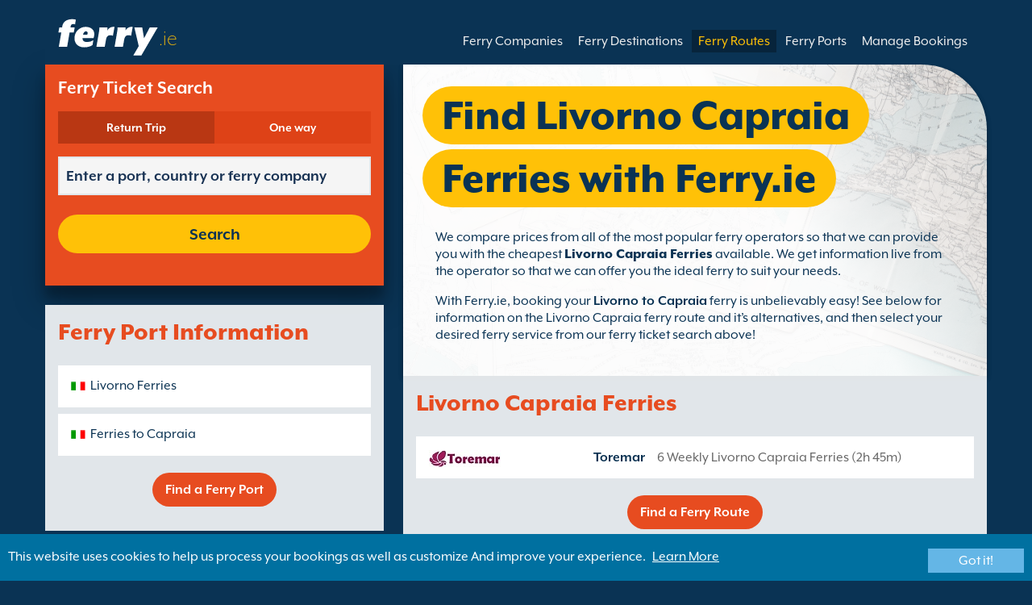

--- FILE ---
content_type: image/svg+xml
request_url: https://static.directferries.co.uk/image/ico/light-blue/returning.svg
body_size: -68
content:
<svg width="24" height="24" viewBox="0 0 24 24" fill="none" xmlns="http://www.w3.org/2000/svg">
<path d="M19.7143 9.55431V14.4457L16.2514 12L19.7143 9.55431ZM9.42857 9.55431V14.4457L5.96571 12L9.42857 9.55431ZM22 5.14288L12.2857 12L22 18.8572V5.14288ZM11.7143 5.14288L2 12L11.7143 18.8572V5.14288Z" fill="#45B7ED"/>
</svg>
